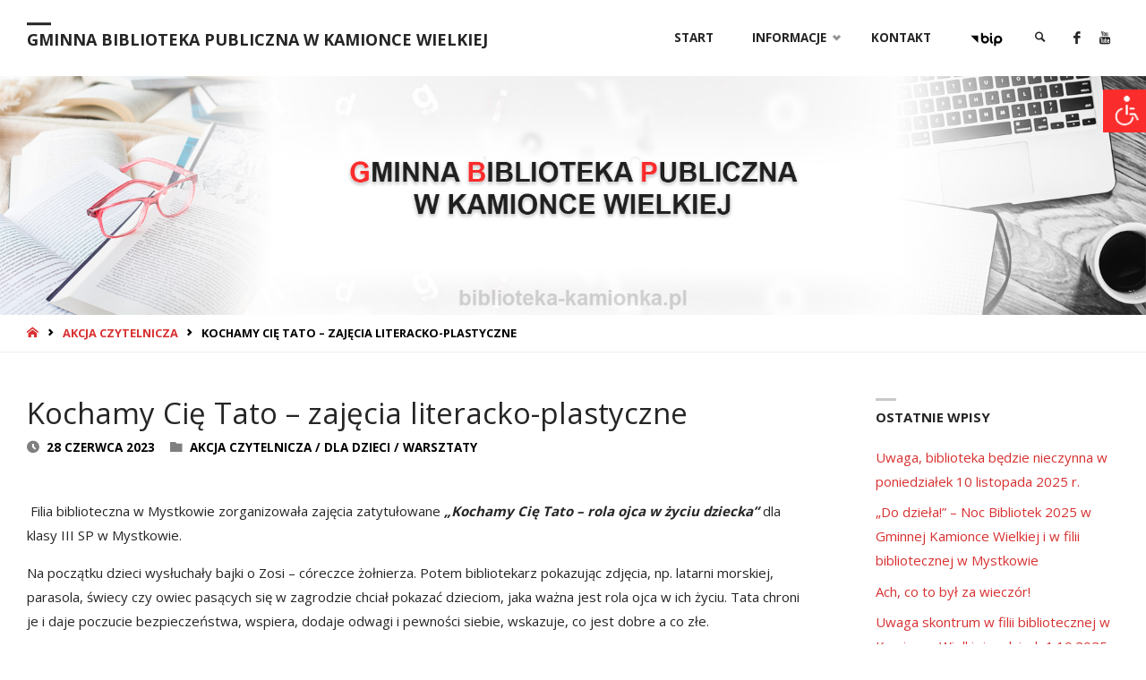

--- FILE ---
content_type: text/html; charset=UTF-8
request_url: https://biblioteka-kamionka.pl/kochamy-cie-tato-zajecia-literacko-plastyczne/
body_size: 17516
content:
<!DOCTYPE html>
<html lang="pl-PL">
<head>
<meta name="viewport" content="width=device-width, user-scalable=yes, initial-scale=1.0">
<meta http-equiv="X-UA-Compatible" content="IE=edge" /><meta charset="UTF-8">
<link rel="profile" href="https://gmpg.org/xfn/11">
<meta name='robots' content='index, follow, max-image-preview:large, max-snippet:-1, max-video-preview:-1' />
	<style>img:is([sizes="auto" i], [sizes^="auto," i]) { contain-intrinsic-size: 3000px 1500px }</style>
	
	<!-- This site is optimized with the Yoast SEO plugin v26.1.1 - https://yoast.com/wordpress/plugins/seo/ -->
	<title>Kochamy Cię Tato – zajęcia literacko-plastyczne - Gminna Biblioteka Publiczna w Kamionce Wielkiej</title>
	<link rel="canonical" href="https://biblioteka-kamionka.pl/kochamy-cie-tato-zajecia-literacko-plastyczne/" />
	<meta property="og:locale" content="pl_PL" />
	<meta property="og:type" content="article" />
	<meta property="og:title" content="Kochamy Cię Tato – zajęcia literacko-plastyczne - Gminna Biblioteka Publiczna w Kamionce Wielkiej" />
	<meta property="og:description" content=" Filia biblioteczna w Mystkowie zorganizowała zajęcia zatytułowane „Kochamy Cię Tato – rola ojca w życiu dziecka” dla klasy III SP w Mystkowie.  Na początku &hellip;" />
	<meta property="og:url" content="https://biblioteka-kamionka.pl/kochamy-cie-tato-zajecia-literacko-plastyczne/" />
	<meta property="og:site_name" content="Gminna Biblioteka Publiczna w Kamionce Wielkiej" />
	<meta property="article:published_time" content="2023-06-28T09:52:54+00:00" />
	<meta property="article:modified_time" content="2023-06-28T09:55:58+00:00" />
	<meta property="og:image" content="https://biblioteka-kamionka.pl/wp-content/uploads/2023/06/IMG_4052.jpg" />
	<meta property="og:image:width" content="800" />
	<meta property="og:image:height" content="597" />
	<meta property="og:image:type" content="image/jpeg" />
	<meta name="author" content="wolumin13" />
	<meta name="twitter:card" content="summary_large_image" />
	<meta name="twitter:label1" content="Napisane przez" />
	<meta name="twitter:data1" content="wolumin13" />
	<meta name="twitter:label2" content="Szacowany czas czytania" />
	<meta name="twitter:data2" content="2 minuty" />
	<script type="application/ld+json" class="yoast-schema-graph">{"@context":"https://schema.org","@graph":[{"@type":"WebPage","@id":"https://biblioteka-kamionka.pl/kochamy-cie-tato-zajecia-literacko-plastyczne/","url":"https://biblioteka-kamionka.pl/kochamy-cie-tato-zajecia-literacko-plastyczne/","name":"Kochamy Cię Tato – zajęcia literacko-plastyczne - Gminna Biblioteka Publiczna w Kamionce Wielkiej","isPartOf":{"@id":"https://biblioteka-kamionka.pl/#website"},"primaryImageOfPage":{"@id":"https://biblioteka-kamionka.pl/kochamy-cie-tato-zajecia-literacko-plastyczne/#primaryimage"},"image":{"@id":"https://biblioteka-kamionka.pl/kochamy-cie-tato-zajecia-literacko-plastyczne/#primaryimage"},"thumbnailUrl":"https://biblioteka-kamionka.pl/wp-content/uploads/2023/06/IMG_4052.jpg","datePublished":"2023-06-28T09:52:54+00:00","dateModified":"2023-06-28T09:55:58+00:00","author":{"@id":"https://biblioteka-kamionka.pl/#/schema/person/ff68ee2a332a982749c0d7b87b7b47cd"},"breadcrumb":{"@id":"https://biblioteka-kamionka.pl/kochamy-cie-tato-zajecia-literacko-plastyczne/#breadcrumb"},"inLanguage":"pl-PL","potentialAction":[{"@type":"ReadAction","target":["https://biblioteka-kamionka.pl/kochamy-cie-tato-zajecia-literacko-plastyczne/"]}]},{"@type":"ImageObject","inLanguage":"pl-PL","@id":"https://biblioteka-kamionka.pl/kochamy-cie-tato-zajecia-literacko-plastyczne/#primaryimage","url":"https://biblioteka-kamionka.pl/wp-content/uploads/2023/06/IMG_4052.jpg","contentUrl":"https://biblioteka-kamionka.pl/wp-content/uploads/2023/06/IMG_4052.jpg","width":800,"height":597},{"@type":"BreadcrumbList","@id":"https://biblioteka-kamionka.pl/kochamy-cie-tato-zajecia-literacko-plastyczne/#breadcrumb","itemListElement":[{"@type":"ListItem","position":1,"name":"Strona główna","item":"https://biblioteka-kamionka.pl/"},{"@type":"ListItem","position":2,"name":"Kochamy Cię Tato – zajęcia literacko-plastyczne"}]},{"@type":"WebSite","@id":"https://biblioteka-kamionka.pl/#website","url":"https://biblioteka-kamionka.pl/","name":"Gminna Biblioteka Publiczna w Kamionce Wielkiej","description":"Książki, spotkania autorskie, lekcje biblioteczne, warsztaty dla dzieci i młodzieży - to wszystko i jeszcze więcej znajdziesz w Bibliotece..","potentialAction":[{"@type":"SearchAction","target":{"@type":"EntryPoint","urlTemplate":"https://biblioteka-kamionka.pl/?s={search_term_string}"},"query-input":{"@type":"PropertyValueSpecification","valueRequired":true,"valueName":"search_term_string"}}],"inLanguage":"pl-PL"},{"@type":"Person","@id":"https://biblioteka-kamionka.pl/#/schema/person/ff68ee2a332a982749c0d7b87b7b47cd","name":"wolumin13","image":{"@type":"ImageObject","inLanguage":"pl-PL","@id":"https://biblioteka-kamionka.pl/#/schema/person/image/","url":"https://secure.gravatar.com/avatar/ab59b4a19490a0916d75f7208c24eaed5b4f50d0dd567e7204d433f96defa972?s=96&d=mm&r=g","contentUrl":"https://secure.gravatar.com/avatar/ab59b4a19490a0916d75f7208c24eaed5b4f50d0dd567e7204d433f96defa972?s=96&d=mm&r=g","caption":"wolumin13"}}]}</script>
	<!-- / Yoast SEO plugin. -->


<link rel='dns-prefetch' href='//fonts.googleapis.com' />
<link rel="alternate" type="application/rss+xml" title="Gminna Biblioteka Publiczna w Kamionce Wielkiej &raquo; Kanał z wpisami" href="https://biblioteka-kamionka.pl/feed/" />
<script type="text/javascript">
/* <![CDATA[ */
window._wpemojiSettings = {"baseUrl":"https:\/\/s.w.org\/images\/core\/emoji\/16.0.1\/72x72\/","ext":".png","svgUrl":"https:\/\/s.w.org\/images\/core\/emoji\/16.0.1\/svg\/","svgExt":".svg","source":{"concatemoji":"https:\/\/biblioteka-kamionka.pl\/wp-includes\/js\/wp-emoji-release.min.js?ver=e457f181ae633b0bf9d67e474f239c2a"}};
/*! This file is auto-generated */
!function(s,n){var o,i,e;function c(e){try{var t={supportTests:e,timestamp:(new Date).valueOf()};sessionStorage.setItem(o,JSON.stringify(t))}catch(e){}}function p(e,t,n){e.clearRect(0,0,e.canvas.width,e.canvas.height),e.fillText(t,0,0);var t=new Uint32Array(e.getImageData(0,0,e.canvas.width,e.canvas.height).data),a=(e.clearRect(0,0,e.canvas.width,e.canvas.height),e.fillText(n,0,0),new Uint32Array(e.getImageData(0,0,e.canvas.width,e.canvas.height).data));return t.every(function(e,t){return e===a[t]})}function u(e,t){e.clearRect(0,0,e.canvas.width,e.canvas.height),e.fillText(t,0,0);for(var n=e.getImageData(16,16,1,1),a=0;a<n.data.length;a++)if(0!==n.data[a])return!1;return!0}function f(e,t,n,a){switch(t){case"flag":return n(e,"\ud83c\udff3\ufe0f\u200d\u26a7\ufe0f","\ud83c\udff3\ufe0f\u200b\u26a7\ufe0f")?!1:!n(e,"\ud83c\udde8\ud83c\uddf6","\ud83c\udde8\u200b\ud83c\uddf6")&&!n(e,"\ud83c\udff4\udb40\udc67\udb40\udc62\udb40\udc65\udb40\udc6e\udb40\udc67\udb40\udc7f","\ud83c\udff4\u200b\udb40\udc67\u200b\udb40\udc62\u200b\udb40\udc65\u200b\udb40\udc6e\u200b\udb40\udc67\u200b\udb40\udc7f");case"emoji":return!a(e,"\ud83e\udedf")}return!1}function g(e,t,n,a){var r="undefined"!=typeof WorkerGlobalScope&&self instanceof WorkerGlobalScope?new OffscreenCanvas(300,150):s.createElement("canvas"),o=r.getContext("2d",{willReadFrequently:!0}),i=(o.textBaseline="top",o.font="600 32px Arial",{});return e.forEach(function(e){i[e]=t(o,e,n,a)}),i}function t(e){var t=s.createElement("script");t.src=e,t.defer=!0,s.head.appendChild(t)}"undefined"!=typeof Promise&&(o="wpEmojiSettingsSupports",i=["flag","emoji"],n.supports={everything:!0,everythingExceptFlag:!0},e=new Promise(function(e){s.addEventListener("DOMContentLoaded",e,{once:!0})}),new Promise(function(t){var n=function(){try{var e=JSON.parse(sessionStorage.getItem(o));if("object"==typeof e&&"number"==typeof e.timestamp&&(new Date).valueOf()<e.timestamp+604800&&"object"==typeof e.supportTests)return e.supportTests}catch(e){}return null}();if(!n){if("undefined"!=typeof Worker&&"undefined"!=typeof OffscreenCanvas&&"undefined"!=typeof URL&&URL.createObjectURL&&"undefined"!=typeof Blob)try{var e="postMessage("+g.toString()+"("+[JSON.stringify(i),f.toString(),p.toString(),u.toString()].join(",")+"));",a=new Blob([e],{type:"text/javascript"}),r=new Worker(URL.createObjectURL(a),{name:"wpTestEmojiSupports"});return void(r.onmessage=function(e){c(n=e.data),r.terminate(),t(n)})}catch(e){}c(n=g(i,f,p,u))}t(n)}).then(function(e){for(var t in e)n.supports[t]=e[t],n.supports.everything=n.supports.everything&&n.supports[t],"flag"!==t&&(n.supports.everythingExceptFlag=n.supports.everythingExceptFlag&&n.supports[t]);n.supports.everythingExceptFlag=n.supports.everythingExceptFlag&&!n.supports.flag,n.DOMReady=!1,n.readyCallback=function(){n.DOMReady=!0}}).then(function(){return e}).then(function(){var e;n.supports.everything||(n.readyCallback(),(e=n.source||{}).concatemoji?t(e.concatemoji):e.wpemoji&&e.twemoji&&(t(e.twemoji),t(e.wpemoji)))}))}((window,document),window._wpemojiSettings);
/* ]]> */
</script>
<link rel='stylesheet' id='menu-icons-extra-css' href='https://biblioteka-kamionka.pl/wp-content/plugins/menu-icons/css/extra.min.css?ver=0.13.19' type='text/css' media='all' />
<style id='wp-emoji-styles-inline-css' type='text/css'>

	img.wp-smiley, img.emoji {
		display: inline !important;
		border: none !important;
		box-shadow: none !important;
		height: 1em !important;
		width: 1em !important;
		margin: 0 0.07em !important;
		vertical-align: -0.1em !important;
		background: none !important;
		padding: 0 !important;
	}
</style>
<link rel='stylesheet' id='wp-block-library-css' href='https://biblioteka-kamionka.pl/wp-includes/css/dist/block-library/style.min.css?ver=e457f181ae633b0bf9d67e474f239c2a' type='text/css' media='all' />
<style id='classic-theme-styles-inline-css' type='text/css'>
/*! This file is auto-generated */
.wp-block-button__link{color:#fff;background-color:#32373c;border-radius:9999px;box-shadow:none;text-decoration:none;padding:calc(.667em + 2px) calc(1.333em + 2px);font-size:1.125em}.wp-block-file__button{background:#32373c;color:#fff;text-decoration:none}
</style>
<style id='global-styles-inline-css' type='text/css'>
:root{--wp--preset--aspect-ratio--square: 1;--wp--preset--aspect-ratio--4-3: 4/3;--wp--preset--aspect-ratio--3-4: 3/4;--wp--preset--aspect-ratio--3-2: 3/2;--wp--preset--aspect-ratio--2-3: 2/3;--wp--preset--aspect-ratio--16-9: 16/9;--wp--preset--aspect-ratio--9-16: 9/16;--wp--preset--color--black: #000000;--wp--preset--color--cyan-bluish-gray: #abb8c3;--wp--preset--color--white: #ffffff;--wp--preset--color--pale-pink: #f78da7;--wp--preset--color--vivid-red: #cf2e2e;--wp--preset--color--luminous-vivid-orange: #ff6900;--wp--preset--color--luminous-vivid-amber: #fcb900;--wp--preset--color--light-green-cyan: #7bdcb5;--wp--preset--color--vivid-green-cyan: #00d084;--wp--preset--color--pale-cyan-blue: #8ed1fc;--wp--preset--color--vivid-cyan-blue: #0693e3;--wp--preset--color--vivid-purple: #9b51e0;--wp--preset--color--accent-1: #d83030;--wp--preset--color--accent-2: #252525;--wp--preset--color--headings: #252525;--wp--preset--color--sitetext: #252525;--wp--preset--color--sitebg: #ffffff;--wp--preset--gradient--vivid-cyan-blue-to-vivid-purple: linear-gradient(135deg,rgba(6,147,227,1) 0%,rgb(155,81,224) 100%);--wp--preset--gradient--light-green-cyan-to-vivid-green-cyan: linear-gradient(135deg,rgb(122,220,180) 0%,rgb(0,208,130) 100%);--wp--preset--gradient--luminous-vivid-amber-to-luminous-vivid-orange: linear-gradient(135deg,rgba(252,185,0,1) 0%,rgba(255,105,0,1) 100%);--wp--preset--gradient--luminous-vivid-orange-to-vivid-red: linear-gradient(135deg,rgba(255,105,0,1) 0%,rgb(207,46,46) 100%);--wp--preset--gradient--very-light-gray-to-cyan-bluish-gray: linear-gradient(135deg,rgb(238,238,238) 0%,rgb(169,184,195) 100%);--wp--preset--gradient--cool-to-warm-spectrum: linear-gradient(135deg,rgb(74,234,220) 0%,rgb(151,120,209) 20%,rgb(207,42,186) 40%,rgb(238,44,130) 60%,rgb(251,105,98) 80%,rgb(254,248,76) 100%);--wp--preset--gradient--blush-light-purple: linear-gradient(135deg,rgb(255,206,236) 0%,rgb(152,150,240) 100%);--wp--preset--gradient--blush-bordeaux: linear-gradient(135deg,rgb(254,205,165) 0%,rgb(254,45,45) 50%,rgb(107,0,62) 100%);--wp--preset--gradient--luminous-dusk: linear-gradient(135deg,rgb(255,203,112) 0%,rgb(199,81,192) 50%,rgb(65,88,208) 100%);--wp--preset--gradient--pale-ocean: linear-gradient(135deg,rgb(255,245,203) 0%,rgb(182,227,212) 50%,rgb(51,167,181) 100%);--wp--preset--gradient--electric-grass: linear-gradient(135deg,rgb(202,248,128) 0%,rgb(113,206,126) 100%);--wp--preset--gradient--midnight: linear-gradient(135deg,rgb(2,3,129) 0%,rgb(40,116,252) 100%);--wp--preset--font-size--small: 9px;--wp--preset--font-size--medium: 20px;--wp--preset--font-size--large: 24px;--wp--preset--font-size--x-large: 42px;--wp--preset--font-size--normal: 15px;--wp--preset--font-size--larger: 38px;--wp--preset--spacing--20: 0.44rem;--wp--preset--spacing--30: 0.67rem;--wp--preset--spacing--40: 1rem;--wp--preset--spacing--50: 1.5rem;--wp--preset--spacing--60: 2.25rem;--wp--preset--spacing--70: 3.38rem;--wp--preset--spacing--80: 5.06rem;--wp--preset--shadow--natural: 6px 6px 9px rgba(0, 0, 0, 0.2);--wp--preset--shadow--deep: 12px 12px 50px rgba(0, 0, 0, 0.4);--wp--preset--shadow--sharp: 6px 6px 0px rgba(0, 0, 0, 0.2);--wp--preset--shadow--outlined: 6px 6px 0px -3px rgba(255, 255, 255, 1), 6px 6px rgba(0, 0, 0, 1);--wp--preset--shadow--crisp: 6px 6px 0px rgba(0, 0, 0, 1);}:where(.is-layout-flex){gap: 0.5em;}:where(.is-layout-grid){gap: 0.5em;}body .is-layout-flex{display: flex;}.is-layout-flex{flex-wrap: wrap;align-items: center;}.is-layout-flex > :is(*, div){margin: 0;}body .is-layout-grid{display: grid;}.is-layout-grid > :is(*, div){margin: 0;}:where(.wp-block-columns.is-layout-flex){gap: 2em;}:where(.wp-block-columns.is-layout-grid){gap: 2em;}:where(.wp-block-post-template.is-layout-flex){gap: 1.25em;}:where(.wp-block-post-template.is-layout-grid){gap: 1.25em;}.has-black-color{color: var(--wp--preset--color--black) !important;}.has-cyan-bluish-gray-color{color: var(--wp--preset--color--cyan-bluish-gray) !important;}.has-white-color{color: var(--wp--preset--color--white) !important;}.has-pale-pink-color{color: var(--wp--preset--color--pale-pink) !important;}.has-vivid-red-color{color: var(--wp--preset--color--vivid-red) !important;}.has-luminous-vivid-orange-color{color: var(--wp--preset--color--luminous-vivid-orange) !important;}.has-luminous-vivid-amber-color{color: var(--wp--preset--color--luminous-vivid-amber) !important;}.has-light-green-cyan-color{color: var(--wp--preset--color--light-green-cyan) !important;}.has-vivid-green-cyan-color{color: var(--wp--preset--color--vivid-green-cyan) !important;}.has-pale-cyan-blue-color{color: var(--wp--preset--color--pale-cyan-blue) !important;}.has-vivid-cyan-blue-color{color: var(--wp--preset--color--vivid-cyan-blue) !important;}.has-vivid-purple-color{color: var(--wp--preset--color--vivid-purple) !important;}.has-black-background-color{background-color: var(--wp--preset--color--black) !important;}.has-cyan-bluish-gray-background-color{background-color: var(--wp--preset--color--cyan-bluish-gray) !important;}.has-white-background-color{background-color: var(--wp--preset--color--white) !important;}.has-pale-pink-background-color{background-color: var(--wp--preset--color--pale-pink) !important;}.has-vivid-red-background-color{background-color: var(--wp--preset--color--vivid-red) !important;}.has-luminous-vivid-orange-background-color{background-color: var(--wp--preset--color--luminous-vivid-orange) !important;}.has-luminous-vivid-amber-background-color{background-color: var(--wp--preset--color--luminous-vivid-amber) !important;}.has-light-green-cyan-background-color{background-color: var(--wp--preset--color--light-green-cyan) !important;}.has-vivid-green-cyan-background-color{background-color: var(--wp--preset--color--vivid-green-cyan) !important;}.has-pale-cyan-blue-background-color{background-color: var(--wp--preset--color--pale-cyan-blue) !important;}.has-vivid-cyan-blue-background-color{background-color: var(--wp--preset--color--vivid-cyan-blue) !important;}.has-vivid-purple-background-color{background-color: var(--wp--preset--color--vivid-purple) !important;}.has-black-border-color{border-color: var(--wp--preset--color--black) !important;}.has-cyan-bluish-gray-border-color{border-color: var(--wp--preset--color--cyan-bluish-gray) !important;}.has-white-border-color{border-color: var(--wp--preset--color--white) !important;}.has-pale-pink-border-color{border-color: var(--wp--preset--color--pale-pink) !important;}.has-vivid-red-border-color{border-color: var(--wp--preset--color--vivid-red) !important;}.has-luminous-vivid-orange-border-color{border-color: var(--wp--preset--color--luminous-vivid-orange) !important;}.has-luminous-vivid-amber-border-color{border-color: var(--wp--preset--color--luminous-vivid-amber) !important;}.has-light-green-cyan-border-color{border-color: var(--wp--preset--color--light-green-cyan) !important;}.has-vivid-green-cyan-border-color{border-color: var(--wp--preset--color--vivid-green-cyan) !important;}.has-pale-cyan-blue-border-color{border-color: var(--wp--preset--color--pale-cyan-blue) !important;}.has-vivid-cyan-blue-border-color{border-color: var(--wp--preset--color--vivid-cyan-blue) !important;}.has-vivid-purple-border-color{border-color: var(--wp--preset--color--vivid-purple) !important;}.has-vivid-cyan-blue-to-vivid-purple-gradient-background{background: var(--wp--preset--gradient--vivid-cyan-blue-to-vivid-purple) !important;}.has-light-green-cyan-to-vivid-green-cyan-gradient-background{background: var(--wp--preset--gradient--light-green-cyan-to-vivid-green-cyan) !important;}.has-luminous-vivid-amber-to-luminous-vivid-orange-gradient-background{background: var(--wp--preset--gradient--luminous-vivid-amber-to-luminous-vivid-orange) !important;}.has-luminous-vivid-orange-to-vivid-red-gradient-background{background: var(--wp--preset--gradient--luminous-vivid-orange-to-vivid-red) !important;}.has-very-light-gray-to-cyan-bluish-gray-gradient-background{background: var(--wp--preset--gradient--very-light-gray-to-cyan-bluish-gray) !important;}.has-cool-to-warm-spectrum-gradient-background{background: var(--wp--preset--gradient--cool-to-warm-spectrum) !important;}.has-blush-light-purple-gradient-background{background: var(--wp--preset--gradient--blush-light-purple) !important;}.has-blush-bordeaux-gradient-background{background: var(--wp--preset--gradient--blush-bordeaux) !important;}.has-luminous-dusk-gradient-background{background: var(--wp--preset--gradient--luminous-dusk) !important;}.has-pale-ocean-gradient-background{background: var(--wp--preset--gradient--pale-ocean) !important;}.has-electric-grass-gradient-background{background: var(--wp--preset--gradient--electric-grass) !important;}.has-midnight-gradient-background{background: var(--wp--preset--gradient--midnight) !important;}.has-small-font-size{font-size: var(--wp--preset--font-size--small) !important;}.has-medium-font-size{font-size: var(--wp--preset--font-size--medium) !important;}.has-large-font-size{font-size: var(--wp--preset--font-size--large) !important;}.has-x-large-font-size{font-size: var(--wp--preset--font-size--x-large) !important;}
:where(.wp-block-post-template.is-layout-flex){gap: 1.25em;}:where(.wp-block-post-template.is-layout-grid){gap: 1.25em;}
:where(.wp-block-columns.is-layout-flex){gap: 2em;}:where(.wp-block-columns.is-layout-grid){gap: 2em;}
:root :where(.wp-block-pullquote){font-size: 1.5em;line-height: 1.6;}
</style>
<link rel='stylesheet' id='fancybox-for-wp-css' href='https://biblioteka-kamionka.pl/wp-content/plugins/fancybox-for-wordpress/assets/css/fancybox.css?ver=1.3.4' type='text/css' media='all' />
<link rel='stylesheet' id='wpah-front-styles-css' href='https://biblioteka-kamionka.pl/wp-content/plugins/wp-accessibility-helper/assets/css/wp-accessibility-helper.min.css?ver=0.5.9.4' type='text/css' media='all' />
<link rel='stylesheet' id='septera-themefonts-css' href='https://biblioteka-kamionka.pl/wp-content/themes/septera/resources/fonts/fontfaces.css?ver=1.5.1.1' type='text/css' media='all' />
<link rel='stylesheet' id='septera-googlefonts-css' href='//fonts.googleapis.com/css?family=Open+Sans%3A%7COpen+Sans%3A100%2C200%2C300%2C400%2C500%2C600%2C700%2C800%2C900%7COpen+Sans%3A700%7COpen+Sans%3A400&#038;ver=1.5.1.1' type='text/css' media='all' />
<link rel='stylesheet' id='septera-main-css' href='https://biblioteka-kamionka.pl/wp-content/themes/septera/style.css?ver=1.5.1.1' type='text/css' media='all' />
<style id='septera-main-inline-css' type='text/css'>
 body:not(.septera-landing-page) #container, #site-header-main-inside, #colophon-inside, #footer-inside, #breadcrumbs-container-inside { margin: 0 auto; max-width: 1320px; } #site-header-main { left: 0; right: 0; } #primary { width: 300px; } #secondary { width: 340px; } #container.one-column .main { width: 100%; } #container.two-columns-right #secondary { float: right; } #container.two-columns-right .main, .two-columns-right #breadcrumbs { width: calc( 100% - 340px ); float: left; } #container.two-columns-left #primary { float: left; } #container.two-columns-left .main, .two-columns-left #breadcrumbs { width: calc( 100% - 300px ); float: right; } #container.three-columns-right #primary, #container.three-columns-left #primary, #container.three-columns-sided #primary { float: left; } #container.three-columns-right #secondary, #container.three-columns-left #secondary, #container.three-columns-sided #secondary { float: left; } #container.three-columns-right #primary, #container.three-columns-left #secondary { margin-left: 0%; margin-right: 0%; } #container.three-columns-right .main, .three-columns-right #breadcrumbs { width: calc( 100% - 640px ); float: left; } #container.three-columns-left .main, .three-columns-left #breadcrumbs { width: calc( 100% - 640px ); float: right; } #container.three-columns-sided #secondary { float: right; } #container.three-columns-sided .main, .three-columns-sided #breadcrumbs { width: calc( 100% - 640px ); float: right; } .three-columns-sided #breadcrumbs { margin: 0 calc( 0% + 340px ) 0 -1920px; } html { font-family: Open Sans; font-size: 15px; font-weight: 400; line-height: 1.8; } #site-title { font-family: Open Sans; font-size: 120%; font-weight: 700; } #access ul li a { font-family: Open Sans; font-size: 90%; font-weight: 700; } .widget-title { font-family: Open Sans; font-size: 100%; font-weight: 700; } .widget-container { font-family: Open Sans; font-size: 100%; font-weight: 400; } .entry-title, #reply-title { font-family: Open Sans; font-size: 220%; font-weight: 400; } .entry-title.singular-title { font-size: 220%; } .content-masonry .entry-title { font-size: 136.4%; } h1 { font-size: 2.3em; } h2 { font-size: 2em; } h3 { font-size: 1.7em; } h4 { font-size: 1.4em; } h5 { font-size: 1.1em; } h6 { font-size: 0.8em; } h1, h2, h3, h4, h5, h6 { font-family: Open Sans; font-weight: 700; } body { color: #252525; background-color: #ffffff; } @media (min-width: 1152px) { .septera-over-menu #site-title a, .septera-over-menu #access > div > ul > li, .septera-over-menu #access > div > ul > li > a, .septera-over-menu #sheader.socials a::before { color: #ffffff; } .septera-landing-page.septera-over-menu #site-title a, .septera-landing-page.septera-over-menu #access > div > ul > li, .septera-landing-page.septera-over-menu #access > div > ul > li > a, .septera-landing-page.septera-over-menu #sheader.socials a::before { color: #ffffff; } } .lp-staticslider .staticslider-caption-title, .seriousslider.seriousslider-theme .seriousslider-caption-title, .lp-staticslider .staticslider-caption-text, .seriousslider.seriousslider-theme .seriousslider-caption-text, .lp-staticslider .staticslider-caption-text a { color: #ffffff; } #site-header-main, #access ul ul, .menu-search-animated .searchform input[type="search"], #access::after, .septera-over-menu .header-fixed#site-header-main, .septera-over-menu .header-fixed#site-header-main #access:after { background-color: #ffffff; } .septera-over-menu .header-fixed#site-header-main #site-title a { color: #d83030; } #access > div > ul > li, #access > div > ul > li > a, .septera-over-menu .header-fixed#site-header-main #access > div > ul > li:not([class*='current']), .septera-over-menu .header-fixed#site-header-main #access > div > ul > li:not([class*='current']) > a, .septera-over-menu .header-fixed#site-header-main #sheader.socials a::before, #sheader.socials a::before, #mobile-menu { color: #252525; } #access ul.sub-menu li a, #access ul.children li a { color: #252525; } #access ul.sub-menu li a, #access ul.children li a { background-color: #ffffff; } #access > div > ul > li a:hover, #access > div > ul > li:hover, .septera-over-menu .header-fixed#site-header-main #access > div > ul > li > a:hover, .septera-over-menu .header-fixed#site-header-main #access > div > ul > li:hover, .septera-over-menu .header-fixed#site-header-main #sheader.socials a:hover::before, #sheader.socials a:hover::before { color: #d83030; } #access > div > ul > li.current_page_item > a, #access > div > ul > li.current-menu-item > a, #access > div > ul > li.current_page_ancestor > a, #access > div > ul > li.current-menu-ancestor > a, #access .sub-menu, #access .children, .septera-over-menu .header-fixed#site-header-main #access > div > ul > li > a { color: #252525; } #access ul.children > li.current_page_item > a, #access ul.sub-menu > li.current-menu-item > a, #access ul.children > li.current_page_ancestor > a, #access ul.sub-menu > li.current-menu-ancestor > a { color: #252525; } .searchform .searchsubmit { color: #252525; } .searchform:hover input[type="search"], .searchform input[type="search"]:focus { border-color: #d83030; } body:not(.septera-landing-page) .main, #lp-posts, #lp-page, .searchform { background-color: #ffffff; } .pagination span, .pagination a { background-color: #f3f3f3; } #breadcrumbs-container { border-bottom-color: #eeeeee; background-color: #ffffff; } #primary { background-color: #ffffff; } #secondary { background-color: #ffffff; } #colophon, #footer { background-color: #252525; color: #ffffff; } .entry-title a:active, .entry-title a:hover { color: #d83030; } span.entry-format { color: #d83030; } .format-aside { border-top-color: #ffffff; } article.hentry .post-thumbnail-container { background-color: rgba(37,37,37,0.15); } article.hentry .post-thumbnail-container a::after { background-color: #d83030; } .entry-content blockquote::before, .entry-content blockquote::after { color: rgba(37,37,37,0.2); } .entry-content h1, .entry-content h2, .entry-content h3, .entry-content h4, .lp-text-content h1, .lp-text-content h2, .lp-text-content h3, .lp-text-content h4, .entry-title { color: #252525; } a { color: #d83030; } a:hover, .entry-meta span a:hover, .comments-link a:hover { color: #252525; } .entry-meta span.comments-link { top: 0.68em;} .continue-reading-link { color: #d83030; background-color: #f5f5f5} .continue-reading-link:hover { color: #252525; } .socials a:before { color: #d83030; } .socials a:hover:before { color: #252525; } .septera-normalizedtags #content .tagcloud a { color: #ffffff; background-color: #d83030; } .septera-normalizedtags #content .tagcloud a:hover { background-color: #252525; } #toTop { background-color: rgba(230,230,230,0.8); color: #d83030; } #toTop:hover { background-color: #d83030; color: #ffffff; } .entry-meta .icon-metas:before { color: #000000; } .septera-caption-one .main .wp-caption .wp-caption-text { border-bottom-color: #eeeeee; } .septera-caption-two .main .wp-caption .wp-caption-text { background-color: #f5f5f5; } .septera-image-one .entry-content img[class*="align"], .septera-image-one .entry-summary img[class*="align"], .septera-image-two .entry-content img[class*='align'], .septera-image-two .entry-summary img[class*='align'] { border-color: #eeeeee; } .septera-image-five .entry-content img[class*='align'], .septera-image-five .entry-summary img[class*='align'] { border-color: #d83030; } /* diffs */ span.edit-link a.post-edit-link, span.edit-link a.post-edit-link:hover, span.edit-link .icon-edit:before { color: #6a6a6a; } .searchform { border-color: #ebebeb; } .entry-meta span, .entry-meta a, .entry-utility span, .entry-utility a, .entry-meta time, #breadcrumbs-nav, .footermenu ul li span.sep { color: #000000; } .entry-meta span.entry-sticky { background-color: #000000; color: #ffffff; } #footer-separator { background: #343434; } #commentform { max-width:650px;} code, #nav-below .nav-previous a:before, #nav-below .nav-next a:before { background-color: #eeeeee; } pre, .page-link > span, .comment-author, .commentlist .comment-body, .commentlist .pingback { border-color: #eeeeee; } .page-header.pad-container, #author-info { background-color: #f5f5f5; } .comment-meta a { color: #000000; } .commentlist .reply a { color: #000000; } select, input[type], textarea { color: #252525; border-color: #f0f0f0; } input[type]:hover, textarea:hover, select:hover, input[type]:focus, textarea:focus, select:focus { background: #f0f0f0; } button, input[type="button"], input[type="submit"], input[type="reset"] { background-color: #d83030; color: #ffffff; } button:hover, input[type="button"]:hover, input[type="submit"]:hover, input[type="reset"]:hover { background-color: #252525; } hr { background-color: #f0f0f0; } /* gutenberg */ .wp-block-image.alignwide { margin-left: calc( ( 0% + 2.5em ) * -1 ); margin-right: calc( ( 0% + 2.5em ) * -1 ); } .wp-block-image.alignwide img { width: calc( 100% + 5em ); max-width: calc( 100% + 5em ); } .has-accent-1-color, .has-accent-1-color:hover { color: #d83030; } .has-accent-2-color, .has-accent-2-color:hover { color: #252525; } .has-headings-color, .has-headings-color:hover { color: #252525; } .has-sitetext-color, .has-sitetext-color:hover { color: #252525; } .has-sitebg-color, .has-sitebg-color:hover { color: #ffffff; } .has-accent-1-background-color { background-color: #d83030; } .has-accent-2-background-color { background-color: #252525; } .has-headings-background-color { background-color: #252525; } .has-sitetext-background-color { background-color: #252525; } .has-sitebg-background-color { background-color: #ffffff; } .has-small-font-size { font-size: 9px; } .has-regular-font-size { font-size: 15px; } .has-large-font-size { font-size: 24px; } .has-larger-font-size { font-size: 38px; } .has-huge-font-size { font-size: 38px; } /* woocommerce */ .woocommerce-page #respond input#submit.alt, .woocommerce a.button.alt, .woocommerce-page button.button.alt, .woocommerce input.button.alt, .woocommerce #respond input#submit, .woocommerce a.button, .woocommerce button.button, .woocommerce input.button { background-color: #d83030; color: #ffffff; line-height: 1.8; } .woocommerce #respond input#submit:hover, .woocommerce a.button:hover, .woocommerce button.button:hover, .woocommerce input.button:hover { background-color: #fa5252; color: #ffffff;} .woocommerce-page #respond input#submit.alt, .woocommerce a.button.alt, .woocommerce-page button.button.alt, .woocommerce input.button.alt { background-color: #252525; color: #ffffff; line-height: 1.8; } .woocommerce-page #respond input#submit.alt:hover, .woocommerce a.button.alt:hover, .woocommerce-page button.button.alt:hover, .woocommerce input.button.alt:hover { background-color: #030303; color: #ffffff;} .woocommerce div.product .woocommerce-tabs ul.tabs li.active { border-bottom-color: #ffffff; } .woocommerce #respond input#submit.alt.disabled, .woocommerce #respond input#submit.alt.disabled:hover, .woocommerce #respond input#submit.alt:disabled, .woocommerce #respond input#submit.alt:disabled:hover, .woocommerce #respond input#submit.alt[disabled]:disabled, .woocommerce #respond input#submit.alt[disabled]:disabled:hover, .woocommerce a.button.alt.disabled, .woocommerce a.button.alt.disabled:hover, .woocommerce a.button.alt:disabled, .woocommerce a.button.alt:disabled:hover, .woocommerce a.button.alt[disabled]:disabled, .woocommerce a.button.alt[disabled]:disabled:hover, .woocommerce button.button.alt.disabled, .woocommerce button.button.alt.disabled:hover, .woocommerce button.button.alt:disabled, .woocommerce button.button.alt:disabled:hover, .woocommerce button.button.alt[disabled]:disabled, .woocommerce button.button.alt[disabled]:disabled:hover, .woocommerce input.button.alt.disabled, .woocommerce input.button.alt.disabled:hover, .woocommerce input.button.alt:disabled, .woocommerce input.button.alt:disabled:hover, .woocommerce input.button.alt[disabled]:disabled, .woocommerce input.button.alt[disabled]:disabled:hover { background-color: #252525; } .woocommerce ul.products li.product .price, .woocommerce div.product p.price, .woocommerce div.product span.price { color: #000000 } #add_payment_method #payment, .woocommerce-cart #payment, .woocommerce-checkout #payment { background: #f5f5f5; } .woocommerce .main .page-title { /*font-size: -0.274em;*/ } /* mobile menu */ nav#mobile-menu { background-color: #ffffff; } #mobile-menu .mobile-arrow { color: #252525; } .main .entry-content, .main .entry-summary { text-align: inherit; } .main p, .main ul, .main ol, .main dd, .main pre, .main hr { margin-bottom: 1em; } .main p { text-indent: 0em; } .main a.post-featured-image { background-position: center center; } #header-widget-area { width: 33%; right: 10px; } .septera-stripped-table .main thead th, .septera-bordered-table .main thead th, .septera-stripped-table .main td, .septera-stripped-table .main th, .septera-bordered-table .main th, .septera-bordered-table .main td { border-color: #e9e9e9; } .septera-clean-table .main th, .septera-stripped-table .main tr:nth-child(even) td, .septera-stripped-table .main tr:nth-child(even) th { background-color: #f6f6f6; } .septera-cropped-featured .main .post-thumbnail-container { height: 300px; } .septera-responsive-featured .main .post-thumbnail-container { max-height: 300px; height: auto; } article.hentry .article-inner, #content-masonry article.hentry .article-inner { padding: 0%; } #site-header-main { height:85px; } #access .menu-search-animated .searchform { top: 87px; } .menu-search-animated, #sheader, .identity, #nav-toggle { height:85px; line-height:85px; } #access div > ul > li > a { line-height:85px; } #branding { height:85px; } #header-widget-area { top:95px; } .septera-responsive-headerimage #masthead #header-image-main-inside { max-height: 400px; } .septera-cropped-headerimage #masthead div.header-image { height: 400px; } #masthead #site-header-main { position: fixed; } .septera-fixed-menu #header-image-main { margin-top: 85px; } .lp-staticslider .staticslider-caption-text a { border-color: #ffffff; } .lp-staticslider .staticslider-caption, .seriousslider.seriousslider-theme .seriousslider-caption, .septera-landing-page .lp-blocks-inside, .septera-landing-page .lp-boxes-inside, .septera-landing-page .lp-text-inside, .septera-landing-page .lp-posts-inside, .septera-landing-page .lp-page-inside, .septera-landing-page .lp-section-header, .septera-landing-page .content-widget { max-width: 1320px; } .septera-landing-page .content-widget { margin: 0 auto; } .seriousslider-theme .seriousslider-caption-buttons a:nth-child(2n+1), a.staticslider-button:nth-child(2n+1) { color: #252525; border-color: #ffffff; background-color: #ffffff; } .seriousslider-theme .seriousslider-caption-buttons a:nth-child(2n+1):hover, a.staticslider-button:nth-child(2n+1):hover { color: #ffffff; } .seriousslider-theme .seriousslider-caption-buttons a:nth-child(2n), a.staticslider-button:nth-child(2n) { border-color: #ffffff; color: #ffffff; } .seriousslider-theme .seriousslider-caption-buttons a:nth-child(2n):hover, .staticslider-button:nth-child(2n):hover { color: #252525; background-color: #ffffff; } .lp-staticslider::before, .lp-dynamic-slider .item > a::before, #header-image-main::before { background-color: #d83030; } @-webkit-keyframes animation-slider-overlay { to { opacity: 0; } } @keyframes animation-slider-overlay { to { opacity: 0; } } .lp-dynamic-slider .item > a::before { opacity: 0; } @-webkit-keyframes animation-slider-image { to { filter: grayscale(0); } } @keyframes animation-slider-image { to { filter: grayscale(0); } } .lp-blocks { background-color: #FFFFFF; } .lp-boxes { background-color: #FFFFFF; } .lp-text { background-color: #ffffff; } .staticslider-caption-container, .lp-dynamic-slider { background-color: #FFFFFF; } .lp-block > i::before { color: #d83030; } .lp-block:hover i::before { color: #252525; } .lp-block i::after { background-color: #d83030; } .lp-blocks .lp-block:hover .lp-block-title { color: #d83030; } .lp-blocks .lp-block:hover i::after { background-color: #252525; } .lp-block-text, .lp-boxes-static .lp-box-text, .lp-section-desc { color: #000000; } .lp-boxes .lp-box .lp-box-image { height: 300px; } .lp-boxes.lp-boxes-animated .lp-box:hover .lp-box-text { max-height: 200px; } .lp-boxes .lp-box .lp-box-image { height: 400px; } .lp-boxes.lp-boxes-animated .lp-box:hover .lp-box-text { max-height: 300px; } .lp-boxes-animated .lp-box-readmore:hover { color: #d83030; opacity: .7; } .lp-boxes-static .lp-box-overlay { background-color: rgba(216,48,48, 0.9); } #cryout_ajax_more_trigger { background-color: #d83030; color: #ffffff;} .lpbox-rnd1 { background-color: #c8c8c8; } .lpbox-rnd2 { background-color: #c3c3c3; } .lpbox-rnd3 { background-color: #bebebe; } .lpbox-rnd4 { background-color: #b9b9b9; } .lpbox-rnd5 { background-color: #b4b4b4; } .lpbox-rnd6 { background-color: #afafaf; } .lpbox-rnd7 { background-color: #aaaaaa; } .lpbox-rnd8 { background-color: #a5a5a5; } 
</style>
<script type="text/javascript" src="https://biblioteka-kamionka.pl/wp-includes/js/jquery/jquery.min.js?ver=3.7.1" id="jquery-core-js"></script>
<script type="text/javascript" src="https://biblioteka-kamionka.pl/wp-includes/js/jquery/jquery-migrate.min.js?ver=3.4.1" id="jquery-migrate-js"></script>
<script type="text/javascript" src="https://biblioteka-kamionka.pl/wp-content/plugins/fancybox-for-wordpress/assets/js/purify.min.js?ver=1.3.4" id="purify-js"></script>
<script type="text/javascript" src="https://biblioteka-kamionka.pl/wp-content/plugins/fancybox-for-wordpress/assets/js/jquery.fancybox.js?ver=1.3.4" id="fancybox-for-wp-js"></script>
<!--[if lt IE 9]>
<script type="text/javascript" src="https://biblioteka-kamionka.pl/wp-content/themes/septera/resources/js/html5shiv.min.js?ver=1.5.1.1" id="septera-html5shiv-js"></script>
<![endif]-->
<link rel="https://api.w.org/" href="https://biblioteka-kamionka.pl/wp-json/" /><link rel="alternate" title="JSON" type="application/json" href="https://biblioteka-kamionka.pl/wp-json/wp/v2/posts/3516" /><link rel="EditURI" type="application/rsd+xml" title="RSD" href="https://biblioteka-kamionka.pl/xmlrpc.php?rsd" />
<link rel="alternate" title="oEmbed (JSON)" type="application/json+oembed" href="https://biblioteka-kamionka.pl/wp-json/oembed/1.0/embed?url=https%3A%2F%2Fbiblioteka-kamionka.pl%2Fkochamy-cie-tato-zajecia-literacko-plastyczne%2F" />
<link rel="alternate" title="oEmbed (XML)" type="text/xml+oembed" href="https://biblioteka-kamionka.pl/wp-json/oembed/1.0/embed?url=https%3A%2F%2Fbiblioteka-kamionka.pl%2Fkochamy-cie-tato-zajecia-literacko-plastyczne%2F&#038;format=xml" />

<!-- Fancybox for WordPress v3.3.7 -->
<style type="text/css">
	.fancybox-slide--image .fancybox-content{background-color: #FFFFFF}div.fancybox-caption{display:none !important;}
	
	img.fancybox-image{border-width:10px;border-color:#FFFFFF;border-style:solid;}
	div.fancybox-bg{background-color:rgba(102,102,102,0.8);opacity:1 !important;}div.fancybox-content{border-color:#FFFFFF}
	div#fancybox-title{background-color:#FFFFFF}
	div.fancybox-content{background-color:#FFFFFF}
	div#fancybox-title-inside{color:#333333}
	
	
	
	div.fancybox-caption p.caption-title{display:inline-block}
	div.fancybox-caption p.caption-title{font-size:14px}
	div.fancybox-caption p.caption-title{color:#333333}
	div.fancybox-caption {color:#333333}div.fancybox-caption p.caption-title {background:#fff; width:auto;padding:10px 30px;}div.fancybox-content p.caption-title{color:#333333;margin: 0;padding: 5px 0;}body.fancybox-active .fancybox-container .fancybox-stage .fancybox-content .fancybox-close-small{display:block;}
</style><script type="text/javascript">
	jQuery(function () {

		var mobileOnly = false;
		
		if (mobileOnly) {
			return;
		}

		jQuery.fn.getTitle = function () { // Copy the title of every IMG tag and add it to its parent A so that fancybox can show titles
			var arr = jQuery("a[data-fancybox]");jQuery.each(arr, function() {var title = jQuery(this).children("img").attr("title");if(title){jQuery(this).attr("title",title)}});		}

		// Supported file extensions

				var thumbnails = jQuery("a:has(img)").not(".nolightbox").not('.envira-gallery-link').not('.ngg-simplelightbox').filter(function () {
			return /\.(jpe?g|png|gif|mp4|webp|bmp|pdf)(\?[^/]*)*$/i.test(jQuery(this).attr('href'))
		});
		

		// Add data-type iframe for links that are not images or videos.
		var iframeLinks = jQuery('.fancyboxforwp').filter(function () {
			return !/\.(jpe?g|png|gif|mp4|webp|bmp|pdf)(\?[^/]*)*$/i.test(jQuery(this).attr('href'))
		}).filter(function () {
			return !/vimeo|youtube/i.test(jQuery(this).attr('href'))
		});
		iframeLinks.attr({"data-type": "iframe"}).getTitle();

				// Gallery All
		thumbnails.addClass("fancyboxforwp").attr("data-fancybox", "gallery").getTitle();
		iframeLinks.attr({"data-fancybox": "gallery"}).getTitle();

		// Gallery type NONE
		
		// Call fancybox and apply it on any link with a rel atribute that starts with "fancybox", with the options set on the admin panel
		jQuery("a.fancyboxforwp").fancyboxforwp({
			loop: true,
			smallBtn: true,
			zoomOpacity: "auto",
			animationEffect: "fade",
			animationDuration: 500,
			transitionEffect: "fade",
			transitionDuration: "300",
			overlayShow: true,
			overlayOpacity: "0.8",
			titleShow: true,
			titlePosition: "inside",
			keyboard: true,
			showCloseButton: true,
			arrows: true,
			clickContent:false,
			clickSlide: "close",
			mobile: {
				clickContent: function (current, event) {
					return current.type === "image" ? "toggleControls" : false;
				},
				clickSlide: function (current, event) {
					return current.type === "image" ? "close" : "close";
				},
			},
			wheel: true,
			toolbar: true,
			preventCaptionOverlap: true,
			onInit: function() { },			onDeactivate
	: function() { },		beforeClose: function() { },			afterShow: function(instance) { jQuery( ".fancybox-image" ).on("click", function( ){ ( instance.isScaledDown() ) ? instance.scaleToActual() : instance.scaleToFit() }) },				afterClose: function() { },					caption : function( instance, item ) {var title = "";if("undefined" != typeof jQuery(this).context ){var title = jQuery(this).context.title;} else { var title = ("undefined" != typeof jQuery(this).attr("title")) ? jQuery(this).attr("title") : false;}var caption = jQuery(this).data('caption') || '';if ( item.type === 'image' && title.length ) {caption = (caption.length ? caption + '<br />' : '') + '<p class="caption-title">'+jQuery("<div>").text(title).html()+'</p>' ;}if (typeof DOMPurify === "function" && caption.length) { return DOMPurify.sanitize(caption, {USE_PROFILES: {html: true}}); } else { return jQuery("<div>").text(caption).html(); }},
		afterLoad : function( instance, current ) {var captionContent = current.opts.caption || '';var sanitizedCaptionString = '';if (typeof DOMPurify === 'function' && captionContent.length) {sanitizedCaptionString = DOMPurify.sanitize(captionContent, {USE_PROFILES: {html: true}});} else if (captionContent.length) { sanitizedCaptionString = jQuery("<div>").text(captionContent).html();}if (sanitizedCaptionString.length) { current.$content.append(jQuery('<div class=\"fancybox-custom-caption inside-caption\" style=\" position: absolute;left:0;right:0;color:#000;margin:0 auto;bottom:0;text-align:center;background-color:#FFFFFF \"></div>').html(sanitizedCaptionString)); }},
			})
		;

			})
</script>
<!-- END Fancybox for WordPress -->
		<style type="text/css" id="wp-custom-css">
			#site-title a {
	color: #252525 !important;
}

#site-copyright {
	font-style: normal !important;
}

#colophon a, #footer a {
	color: #fff !important;
}


#colophon a:hover {
	color: #d83030 !important;
}

.slides img:hover {
    -webkit-filter: grayscale(99%);
    -moz-filter: grayscale(99%);
    -o-filter: grayscale(99%);
    -ms-filter: grayscale(99%);
    filter: grayscale(99%);
    opacity: 1;
    transition: all 0.3s;
}

.slides img {
    -webkit-filter: grayscale(99%);
    -moz-filter: grayscale(99%);
    -o-filter: grayscale(99%);
    -ms-filter: grayscale(99%);
    filter: grayscale(99%);
    opacity: 0.6;
    transition: all 0.3s;
}

#wp_access_helper_container button.close_container {
	background: #ffffff !important;
	color: #222 !important;
}

.lp-text-title {
	text-align: center !important;
	color: #d83030 !important;
}		</style>
		</head>

<body data-rsssl=1 class="wp-singular post-template-default single single-post postid-3516 single-format-standard wp-embed-responsive wp-theme-septera chrome osx wp-accessibility-helper accessibility-contrast_mode_on wah_fstype_script accessibility-underline-setup accessibility-location-right metaslider-plugin septera-image-none septera-caption-one septera-totop-normal septera-stripped-table septera-fixed-menu septera-responsive-headerimage septera-responsive-featured septera-magazine-three septera-magazine-layout septera-comhide-in-posts septera-comhide-in-pages septera-comment-placeholder septera-normalizedtags septera-article-animation-fade" itemscope itemtype="http://schema.org/WebPage">
		<div id="site-wrapper">
	<header id="masthead" class="cryout"  itemscope itemtype="http://schema.org/WPHeader" role="banner">

		<div id="site-header-main">
			<div id="site-header-main-inside">

				<nav id="mobile-menu">
					<span id="nav-cancel"><i class="icon-cancel"></i></span>
					<div><ul id="mobile-nav" class=""><li id="menu-item-58" class="menu-item menu-item-type-custom menu-item-object-custom menu-item-home menu-item-58"><a href="https://biblioteka-kamionka.pl"><span>Start</span></a></li>
<li id="menu-item-115" class="menu-item menu-item-type-custom menu-item-object-custom menu-item-has-children menu-item-115"><a href="#"><span>Informacje</span></a>
<ul class="sub-menu">
	<li id="menu-item-153" class="menu-item menu-item-type-post_type menu-item-object-page menu-item-153"><a href="https://biblioteka-kamionka.pl/dokumenty/"><span>Dokumenty</span></a></li>
	<li id="menu-item-134" class="menu-item menu-item-type-post_type menu-item-object-page menu-item-134"><a href="https://biblioteka-kamionka.pl/godziny-otwarcia/"><span>Godziny otwarcia</span></a></li>
	<li id="menu-item-148" class="menu-item menu-item-type-post_type menu-item-object-page menu-item-148"><a href="https://biblioteka-kamionka.pl/klauzula-informacyjna/"><span>Klauzula informacyjna</span></a></li>
	<li id="menu-item-414" class="menu-item menu-item-type-post_type menu-item-object-page menu-item-414"><a href="https://biblioteka-kamionka.pl/deklaracja-dostepnosci/"><span>Deklaracja dostępności</span></a></li>
	<li id="menu-item-165" class="menu-item menu-item-type-post_type menu-item-object-page menu-item-165"><a href="https://biblioteka-kamionka.pl/prezentacje-o-nas/"><span>Prezentacje o nas</span></a></li>
	<li id="menu-item-4838" class="menu-item menu-item-type-post_type menu-item-object-page menu-item-4838"><a href="https://biblioteka-kamionka.pl/standardy-ochrony-maloletnich/"><span>Standardy Ochrony Małoletnich</span></a></li>
	<li id="menu-item-156" class="menu-item menu-item-type-custom menu-item-object-custom menu-item-156"><a href="http://www.biblioteka.kamionka.iap.pl/pl"><span>Stara strona www</span></a></li>
</ul>
</li>
<li id="menu-item-118" class="menu-item menu-item-type-post_type menu-item-object-page menu-item-118"><a href="https://biblioteka-kamionka.pl/kontakt/"><span>Kontakt</span></a></li>
<li id="menu-item-858" class="menu-item menu-item-type-custom menu-item-object-custom menu-item-858"><a target="_blank" href="https://bip.malopolska.pl/gbpkamionkawielka"><span><img src="https://biblioteka-kamionka.pl/wp-content/uploads/2021/06/logo-bip.svg" class="_mi _svg" aria-hidden="true" alt="" width="50" height="50" style="width:2.8em;"/><span class="visuallyhidden">Biuletyn Informacji Publicznej</span></span></a></li>
<li class='menu-main-search menu-search-animated'>
			<a role='link' href><i class='icon-search'></i><span class='screen-reader-text'>Szukaj</span></a>
<form role="search" method="get" class="searchform" action="https://biblioteka-kamionka.pl/">
	<label>
		<span class="screen-reader-text">Szukaj:</span>
		<input type="search" class="s" placeholder="Szukaj" value="" name="s" />
	</label>
	<button type="submit" class="searchsubmit"><span class="screen-reader-text">Szukaj</span><i class="icon-search"></i></button>
</form>
 </li></ul></div>				</nav> <!-- #mobile-menu -->

				<div id="branding">
					<div id="site-text"><div itemprop="headline" id="site-title"><span> <a href="https://biblioteka-kamionka.pl/" title="Książki, spotkania autorskie, lekcje biblioteczne, warsztaty dla dzieci i młodzieży - to wszystko i jeszcze więcej znajdziesz w Bibliotece.." rel="home">Gminna Biblioteka Publiczna w Kamionce Wielkiej</a> </span></div><span id="site-description"  itemprop="description" >Książki, spotkania autorskie, lekcje biblioteczne, warsztaty dla dzieci i młodzieży - to wszystko i jeszcze więcej znajdziesz w Bibliotece..</span></div>				</div><!-- #branding -->

				<nav id="sheader" class="socials"><a target="_blank" href="https://www.facebook.com/people/Biblioteka-Kamionka-Wielka/100013114142355"  class="menu-item menu-item-type-custom menu-item-object-custom menu-item-457"><span>Polub nas na Facebooku</span></a><a target="_blank" href="https://www.youtube.com/channel/UCxYruVoa_gRszbFPI3cgBaA"  class="menu-item menu-item-type-custom menu-item-object-custom menu-item-459"><span>Subskrybuj nas na Youtube</span></a></nav>
				<a id="nav-toggle"><i class="icon-menu"></i></a>
				<nav id="access" role="navigation"  aria-label="Menu główne"  itemscope itemtype="http://schema.org/SiteNavigationElement">
						<div class="skip-link screen-reader-text">
		<a href="#main" title="Przejdź do treści"> Przejdź do treści </a>
	</div>
	<div><ul id="prime_nav" class=""><li class="menu-item menu-item-type-custom menu-item-object-custom menu-item-home menu-item-58"><a href="https://biblioteka-kamionka.pl"><span>Start</span></a></li>
<li class="menu-item menu-item-type-custom menu-item-object-custom menu-item-has-children menu-item-115"><a href="#"><span>Informacje</span></a>
<ul class="sub-menu">
	<li class="menu-item menu-item-type-post_type menu-item-object-page menu-item-153"><a href="https://biblioteka-kamionka.pl/dokumenty/"><span>Dokumenty</span></a></li>
	<li class="menu-item menu-item-type-post_type menu-item-object-page menu-item-134"><a href="https://biblioteka-kamionka.pl/godziny-otwarcia/"><span>Godziny otwarcia</span></a></li>
	<li class="menu-item menu-item-type-post_type menu-item-object-page menu-item-148"><a href="https://biblioteka-kamionka.pl/klauzula-informacyjna/"><span>Klauzula informacyjna</span></a></li>
	<li class="menu-item menu-item-type-post_type menu-item-object-page menu-item-414"><a href="https://biblioteka-kamionka.pl/deklaracja-dostepnosci/"><span>Deklaracja dostępności</span></a></li>
	<li class="menu-item menu-item-type-post_type menu-item-object-page menu-item-165"><a href="https://biblioteka-kamionka.pl/prezentacje-o-nas/"><span>Prezentacje o nas</span></a></li>
	<li class="menu-item menu-item-type-post_type menu-item-object-page menu-item-4838"><a href="https://biblioteka-kamionka.pl/standardy-ochrony-maloletnich/"><span>Standardy Ochrony Małoletnich</span></a></li>
	<li class="menu-item menu-item-type-custom menu-item-object-custom menu-item-156"><a href="http://www.biblioteka.kamionka.iap.pl/pl"><span>Stara strona www</span></a></li>
</ul>
</li>
<li class="menu-item menu-item-type-post_type menu-item-object-page menu-item-118"><a href="https://biblioteka-kamionka.pl/kontakt/"><span>Kontakt</span></a></li>
<li class="menu-item menu-item-type-custom menu-item-object-custom menu-item-858"><a target="_blank" href="https://bip.malopolska.pl/gbpkamionkawielka"><span><img src="https://biblioteka-kamionka.pl/wp-content/uploads/2021/06/logo-bip.svg" class="_mi _svg" aria-hidden="true" alt="" width="50" height="50" style="width:2.8em;"/><span class="visuallyhidden">Biuletyn Informacji Publicznej</span></span></a></li>
<li class='menu-main-search menu-search-animated'>
			<a role='link' href><i class='icon-search'></i><span class='screen-reader-text'>Szukaj</span></a>
<form role="search" method="get" class="searchform" action="https://biblioteka-kamionka.pl/">
	<label>
		<span class="screen-reader-text">Szukaj:</span>
		<input type="search" class="s" placeholder="Szukaj" value="" name="s" />
	</label>
	<button type="submit" class="searchsubmit"><span class="screen-reader-text">Szukaj</span><i class="icon-search"></i></button>
</form>
 </li></ul></div>				</nav><!-- #access -->

			</div><!-- #site-header-main-inside -->
		</div><!-- #site-header-main -->

		<div id="header-image-main">
			<div id="header-image-main-inside">
							<div class="header-image"  style="background-image: url(https://biblioteka-kamionka.pl/wp-content/uploads/2020/12/header_kamionka.jpg)" ></div>
			<img class="header-image" alt="Kochamy Cię Tato – zajęcia literacko-plastyczne" src="https://biblioteka-kamionka.pl/wp-content/uploads/2020/12/header_kamionka.jpg" />
							</div><!-- #header-image-main-inside -->
		</div><!-- #header-image-main -->

	</header><!-- #masthead -->

	<div id="breadcrumbs-container" class="cryout two-columns-right"><div id="breadcrumbs-container-inside"><div id="breadcrumbs"> <nav id="breadcrumbs-nav"><a href="https://biblioteka-kamionka.pl" title="Strona główna"><i class="icon-bread-home"></i><span class="screen-reader-text">Strona główna</span></a><i class="icon-bread-arrow"></i> <a href="https://biblioteka-kamionka.pl/category/akcja-czytelnicza/">Akcja czytelnicza</a> <i class="icon-bread-arrow"></i> <span class="current">Kochamy Cię Tato – zajęcia literacko-plastyczne</span></nav></div></div></div><!-- breadcrumbs -->
	
	<div id="content" class="cryout">
		
<div id="container" class="two-columns-right">
	<main id="main" role="main" class="main">
		
		
			<article id="post-3516" class="post-3516 post type-post status-publish format-standard has-post-thumbnail hentry category-akcja-czytelnicza category-dla-dzieci category-warsztaty" itemscope itemtype="http://schema.org/Article" itemprop="mainEntity">
				<div class="schema-image">
							<div class="post-thumbnail-container"   itemprop="image" itemscope itemtype="http://schema.org/ImageObject">

			<a class="post-featured-image" href="https://biblioteka-kamionka.pl/kochamy-cie-tato-zajecia-literacko-plastyczne/" title="Kochamy Cię Tato – zajęcia literacko-plastyczne"  style="background-image: url(https://biblioteka-kamionka.pl/wp-content/uploads/2023/06/IMG_4052-280x300.jpg)" > </a>
			<a class="responsive-featured-image" href="https://biblioteka-kamionka.pl/kochamy-cie-tato-zajecia-literacko-plastyczne/" title="Kochamy Cię Tato – zajęcia literacko-plastyczne">
				<picture>
	 				<source media="(max-width: 1152px)" sizes="(max-width: 800px) 100vw,(max-width: 1152px) 50vw, 954px" srcset="https://biblioteka-kamionka.pl/wp-content/uploads/2023/06/IMG_4052-512x300.jpg 512w">
	 				<source media="(max-width: 800px)" sizes="(max-width: 800px) 100vw,(max-width: 1152px) 50vw, 954px" srcset="https://biblioteka-kamionka.pl/wp-content/uploads/2023/06/IMG_4052-800x300.jpg 800w">
	 									<img alt="Kochamy Cię Tato – zajęcia literacko-plastyczne"  itemprop="url" src="https://biblioteka-kamionka.pl/wp-content/uploads/2023/06/IMG_4052-280x300.jpg" />
				</picture>
			</a>
			<meta itemprop="width" content="280">
			<meta itemprop="height" content="300">
		</div>
					</div>

				<div class="article-inner">
					<header>
						<div class="entry-meta beforetitle-meta">
													</div><!-- .entry-meta -->
						<h1 class="entry-title singular-title"  itemprop="headline">Kochamy Cię Tato – zajęcia literacko-plastyczne</h1>
						<div class="entry-meta aftertitle-meta">
							
		<span class="onDate date" >
				<i class="icon-date icon-metas" title="Data"></i>
				<time class="published" datetime="2023-06-28T11:52:54+02:00"  itemprop="datePublished">
					28 czerwca 2023				</time>
				<time class="updated" datetime="2023-06-28T11:55:58+02:00"  itemprop="dateModified">28 czerwca 2023</time>
		</span>
		<span class="bl_categ" >
					<i class="icon-category icon-metas" title="Kategorie"></i> <a href="https://biblioteka-kamionka.pl/category/akcja-czytelnicza/" rel="category tag">Akcja czytelnicza</a> / <a href="https://biblioteka-kamionka.pl/category/dla-dzieci/" rel="category tag">Dla dzieci</a> / <a href="https://biblioteka-kamionka.pl/category/warsztaty/" rel="category tag">Warsztaty</a></span>						</div><!-- .entry-meta -->

					</header>

					
					<div class="entry-content"  itemprop="articleBody">
						
<p> Filia biblioteczna w Mystkowie zorganizowała zajęcia zatytułowane<strong><em> „Kochamy Cię Tato – rola ojca w życiu dziecka” </em></strong>dla klasy III SP w Mystkowie. </p>



<p>Na początku dzieci wysłuchały bajki o Zosi – córeczce żołnierza. Potem bibliotekarz pokazując zdjęcia, np. latarni morskiej, parasola, świecy czy owiec pasących się w zagrodzie chciał pokazać dzieciom, jaka ważna jest rola ojca w ich życiu. Tata chroni je i daje poczucie bezpieczeństwa, wspiera, dodaje odwagi i pewności siebie, wskazuje, co jest dobre a co złe.</p>



<p>Na koniec dzieci wykonały małe upominki dla swoich Ojców.</p>



<p><em><strong>Zdjęcia</strong></em></p>



<figure class="wp-block-gallery has-nested-images columns-default is-cropped wp-block-gallery-1 is-layout-flex wp-block-gallery-is-layout-flex">
<figure class="wp-block-image size-large"><a href="https://biblioteka-kamionka.pl/wp-content/uploads/2023/06/IMG_4044.jpg"><img fetchpriority="high" decoding="async" width="800" height="597" data-id="3517" src="https://biblioteka-kamionka.pl/wp-content/uploads/2023/06/IMG_4044.jpg" alt="" class="wp-image-3517" srcset="https://biblioteka-kamionka.pl/wp-content/uploads/2023/06/IMG_4044.jpg 800w, https://biblioteka-kamionka.pl/wp-content/uploads/2023/06/IMG_4044-300x224.jpg 300w, https://biblioteka-kamionka.pl/wp-content/uploads/2023/06/IMG_4044-768x573.jpg 768w, https://biblioteka-kamionka.pl/wp-content/uploads/2023/06/IMG_4044-280x209.jpg 280w" sizes="(max-width: 800px) 100vw, 800px" /></a></figure>



<figure class="wp-block-image size-large"><a href="https://biblioteka-kamionka.pl/wp-content/uploads/2023/06/IMG_4042.jpg"><img decoding="async" width="800" height="597" data-id="3518" src="https://biblioteka-kamionka.pl/wp-content/uploads/2023/06/IMG_4042.jpg" alt="" class="wp-image-3518" srcset="https://biblioteka-kamionka.pl/wp-content/uploads/2023/06/IMG_4042.jpg 800w, https://biblioteka-kamionka.pl/wp-content/uploads/2023/06/IMG_4042-300x224.jpg 300w, https://biblioteka-kamionka.pl/wp-content/uploads/2023/06/IMG_4042-768x573.jpg 768w, https://biblioteka-kamionka.pl/wp-content/uploads/2023/06/IMG_4042-280x209.jpg 280w" sizes="(max-width: 800px) 100vw, 800px" /></a></figure>



<figure class="wp-block-image size-large"><a href="https://biblioteka-kamionka.pl/wp-content/uploads/2023/06/IMG_4040.jpg"><img decoding="async" width="800" height="597" data-id="3519" src="https://biblioteka-kamionka.pl/wp-content/uploads/2023/06/IMG_4040.jpg" alt="" class="wp-image-3519" srcset="https://biblioteka-kamionka.pl/wp-content/uploads/2023/06/IMG_4040.jpg 800w, https://biblioteka-kamionka.pl/wp-content/uploads/2023/06/IMG_4040-300x224.jpg 300w, https://biblioteka-kamionka.pl/wp-content/uploads/2023/06/IMG_4040-768x573.jpg 768w, https://biblioteka-kamionka.pl/wp-content/uploads/2023/06/IMG_4040-280x209.jpg 280w" sizes="(max-width: 800px) 100vw, 800px" /></a></figure>



<figure class="wp-block-image size-large"><a href="https://biblioteka-kamionka.pl/wp-content/uploads/2023/06/IMG_4039.jpg"><img loading="lazy" decoding="async" width="800" height="597" data-id="3520" src="https://biblioteka-kamionka.pl/wp-content/uploads/2023/06/IMG_4039.jpg" alt="" class="wp-image-3520" srcset="https://biblioteka-kamionka.pl/wp-content/uploads/2023/06/IMG_4039.jpg 800w, https://biblioteka-kamionka.pl/wp-content/uploads/2023/06/IMG_4039-300x224.jpg 300w, https://biblioteka-kamionka.pl/wp-content/uploads/2023/06/IMG_4039-768x573.jpg 768w, https://biblioteka-kamionka.pl/wp-content/uploads/2023/06/IMG_4039-280x209.jpg 280w" sizes="auto, (max-width: 800px) 100vw, 800px" /></a></figure>



<figure class="wp-block-image size-large"><a href="https://biblioteka-kamionka.pl/wp-content/uploads/2023/06/IMG_4032.jpg"><img loading="lazy" decoding="async" width="800" height="597" data-id="3521" src="https://biblioteka-kamionka.pl/wp-content/uploads/2023/06/IMG_4032.jpg" alt="" class="wp-image-3521" srcset="https://biblioteka-kamionka.pl/wp-content/uploads/2023/06/IMG_4032.jpg 800w, https://biblioteka-kamionka.pl/wp-content/uploads/2023/06/IMG_4032-300x224.jpg 300w, https://biblioteka-kamionka.pl/wp-content/uploads/2023/06/IMG_4032-768x573.jpg 768w, https://biblioteka-kamionka.pl/wp-content/uploads/2023/06/IMG_4032-280x209.jpg 280w" sizes="auto, (max-width: 800px) 100vw, 800px" /></a></figure>



<figure class="wp-block-image size-large"><a href="https://biblioteka-kamionka.pl/wp-content/uploads/2023/06/IMG_4031.jpg"><img loading="lazy" decoding="async" width="800" height="597" data-id="3522" src="https://biblioteka-kamionka.pl/wp-content/uploads/2023/06/IMG_4031.jpg" alt="" class="wp-image-3522" srcset="https://biblioteka-kamionka.pl/wp-content/uploads/2023/06/IMG_4031.jpg 800w, https://biblioteka-kamionka.pl/wp-content/uploads/2023/06/IMG_4031-300x224.jpg 300w, https://biblioteka-kamionka.pl/wp-content/uploads/2023/06/IMG_4031-768x573.jpg 768w, https://biblioteka-kamionka.pl/wp-content/uploads/2023/06/IMG_4031-280x209.jpg 280w" sizes="auto, (max-width: 800px) 100vw, 800px" /></a></figure>
</figure>
											</div><!-- .entry-content -->

					<footer class="entry-meta entry-utility">
											</footer><!-- .entry-utility -->

				</div><!-- .article-inner -->
				
	<span class="schema-publisher" itemprop="publisher" itemscope itemtype="https://schema.org/Organization">
         <span itemprop="logo" itemscope itemtype="https://schema.org/ImageObject">
           <meta itemprop="url" content="https://biblioteka-kamionka.pl">
         </span>
         <meta itemprop="name" content="Gminna Biblioteka Publiczna w Kamionce Wielkiej">
    </span>
<link itemprop="mainEntityOfPage" href="https://biblioteka-kamionka.pl/kochamy-cie-tato-zajecia-literacko-plastyczne/" />			</article><!-- #post-## -->

			
			<nav id="nav-below" class="navigation" role="navigation">
				<div class="nav-previous"><em>Poprzedni wpis</em><a href="https://biblioteka-kamionka.pl/spotkanie-autorskie-z-zofia-pawlowska/" rel="prev"><span>Spotkanie autorskie z Zofią Pawłowską</span></a></div>
				<div class="nav-next"><em>Następny wpis</em><a href="https://biblioteka-kamionka.pl/wakacje-z-biblioteka/" rel="next"><span>Wakacje z biblioteką</span></a></div>
			</nav><!-- #nav-below -->

			
			
		
			</main><!-- #main -->

	
<aside id="secondary" class="widget-area sidey" role="complementary"  itemscope itemtype="http://schema.org/WPSideBar">
	
	
		<section id="recent-posts-2" class="widget-container widget_recent_entries">
		<h3 class="widget-title"><span>Ostatnie wpisy</span></h3>
		<ul>
											<li>
					<a href="https://biblioteka-kamionka.pl/uwaga-biblioteka-bedzie-nieczynna-w-poniedzialek-10listopada-2025-r/">Uwaga, biblioteka będzie nieczynna w poniedziałek 10 listopada 2025 r.</a>
									</li>
											<li>
					<a href="https://biblioteka-kamionka.pl/do-dziela-noc-bibliotek-2025-w-gminnej-kamionce-wielkiej-i-w-filii-bibliotecznej-w-mystkowie/">„Do dzieła!” &#8211; Noc Bibliotek 2025 w Gminnej  Kamionce Wielkiej i w filii bibliotecznej w Mystkowie</a>
									</li>
											<li>
					<a href="https://biblioteka-kamionka.pl/ach-co-to-byl-za-wieczor/">Ach, co to był za wieczór!</a>
									</li>
											<li>
					<a href="https://biblioteka-kamionka.pl/uwaga-skontrum-w-filii-bibliotecznej-w-kamionce-wielkiej-w-dniach-1-10-2025-r-do-17-10-2025-r/">Uwaga skontrum w filii bibliotecznej w  Kamionce Wielkiej w dniach 1.10.2025 r. do 17.10.2025 r.!</a>
									</li>
											<li>
					<a href="https://biblioteka-kamionka.pl/senioriada-w-kamionce-wielkiej-sport-i-integracja-seniorow/">SENIORIADA w Kamionce Wielkiej – sport i integracja seniorów</a>
									</li>
					</ul>

		</section><section id="calendar-2" class="widget-container widget_calendar"><div id="calendar_wrap" class="calendar_wrap"><table id="wp-calendar" class="wp-calendar-table">
	<caption>listopad 2025</caption>
	<thead>
	<tr>
		<th scope="col" aria-label="poniedziałek">P</th>
		<th scope="col" aria-label="wtorek">W</th>
		<th scope="col" aria-label="środa">Ś</th>
		<th scope="col" aria-label="czwartek">C</th>
		<th scope="col" aria-label="piątek">P</th>
		<th scope="col" aria-label="sobota">S</th>
		<th scope="col" aria-label="niedziela">N</th>
	</tr>
	</thead>
	<tbody>
	<tr>
		<td colspan="5" class="pad">&nbsp;</td><td>1</td><td>2</td>
	</tr>
	<tr>
		<td><a href="https://biblioteka-kamionka.pl/2025/11/03/" aria-label="Wpisy opublikowane dnia 2025-11-03">3</a></td><td>4</td><td>5</td><td>6</td><td>7</td><td>8</td><td>9</td>
	</tr>
	<tr>
		<td id="today">10</td><td>11</td><td>12</td><td>13</td><td>14</td><td>15</td><td>16</td>
	</tr>
	<tr>
		<td>17</td><td>18</td><td>19</td><td>20</td><td>21</td><td>22</td><td>23</td>
	</tr>
	<tr>
		<td>24</td><td>25</td><td>26</td><td>27</td><td>28</td><td>29</td><td>30</td>
	</tr>
	</tbody>
	</table><nav aria-label="Poprzednie i następne miesiące" class="wp-calendar-nav">
		<span class="wp-calendar-nav-prev"><a href="https://biblioteka-kamionka.pl/2025/10/">&laquo; paź</a></span>
		<span class="pad">&nbsp;</span>
		<span class="wp-calendar-nav-next">&nbsp;</span>
	</nav></div></section>
	</aside>
</div><!-- #container -->

		
		<aside id="colophon" role="complementary"  itemscope itemtype="http://schema.org/WPSideBar">
			<div id="colophon-inside" class="footer-four ">
				
<section id="text-2" class="widget-container widget_text"><div class="footer-widget-inside"><h3 class="widget-title"><span>KONTAKT</span></h3>			<div class="textwidget"><ul>
<li><strong>Adres</strong>:</li>
<li><a href="https://biblioteka-kamionka.pl/kontakt/">33-334 Kamionka Wielka</a></li>
<li><strong>Telefon:</strong></li>
<li><a href="tel:184456632">18 445 66 32</a></li>
<li><strong>E-mail:</strong></li>
<li><a href="mailto:biblioteka@kamionkawielka.pl">biblioteka@kamionkawielka.pl</a></li>
</ul>
</div>
		</div></section><section id="text-3" class="widget-container widget_text"><div class="footer-widget-inside"><h3 class="widget-title"><span>KAMIONKA WIELKA</span></h3>			<div class="textwidget"><ul>
<li>Poniedziałek: <strong>8.00 &#8211; 16.00</strong></li>
<li>Wtorek: <strong>8.00 &#8211; 16.00</strong></li>
<li>Środa: <strong>8.00 &#8211; 16.00</strong></li>
<li>Czwartek: <strong>8.00 &#8211; 16.00</strong></li>
<li>Piątek: <strong>8.00 &#8211; 16.00</strong></li>
<li>Sobota: <a href="/godziny-otwarcia/"><strong>wg harmonogramu</strong></a></li>
<li>Niedziela: <strong>nieczynne</strong></li>
</ul>
</div>
		</div></section><section id="text-4" class="widget-container widget_text"><div class="footer-widget-inside"><h3 class="widget-title"><span>FILIA KAMIONKA WIELKA</span></h3>			<div class="textwidget"><ul>
<li>Poniedziałek: <strong>12.00 &#8211; 16.00</strong></li>
<li>Wtorek: <strong>11.00 &#8211; 15.00</strong></li>
<li>Środa: <strong>9.00 &#8211; 13.00</strong></li>
<li>Czwartek: <strong>12.00 &#8211; 16.00</strong></li>
<li>Piątek: <strong>11.00 &#8211; 15.00</strong></li>
<li>Sobota: <a href="/godziny-otwarcia/"><strong>wg harmonogramu</strong></a></li>
<li>Niedziela: <strong>nieczynne</strong></li>
</ul>
</div>
		</div></section><section id="text-5" class="widget-container widget_text"><div class="footer-widget-inside"><h3 class="widget-title"><span>FILIA MYSTKÓW</span></h3>			<div class="textwidget"><ul>
<li>Poniedziałek: <strong>10.00 &#8211; 16.00</strong></li>
<li>Wtorek: <strong>11.00 &#8211; 17.00</strong></li>
<li>Środa: <strong>10.00 &#8211; 16.00</strong></li>
<li>Czwartek: <strong>10.00 &#8211; 16.00</strong></li>
<li>Piątek: <strong>11.00 &#8211; 17.00</strong></li>
<li>Sobota: <a href="/godziny-otwarcia/"><strong>wg harmonogramu</strong></a></li>
<li>Niedziela: <strong>nieczynne</strong></li>
</ul>
</div>
		</div></section>			</div>
		</aside><!-- #colophon -->

	</div><!-- #main -->

	<footer id="footer" class="cryout" role="contentinfo"  itemscope itemtype="http://schema.org/WPFooter">
				<div id="footer-inside">
			<div id="footer-separator"></div><div id="site-copyright">© Gminna Biblioteka Publiczna w Kamionce Wielkiej. Wykonanie: <a href="https://rafalkubik.pl" target="_blank">Rafał Kubik</a></div><div style="display:block;float:right;clear: right;font-size: .85em;font-weight: bold; text-transform: uppercase;">Oparte na<a target="_blank" href="http://www.cryoutcreations.eu/wordpress-themes/septera" title="Septera WordPress Theme by Cryout Creations"> Septera</a> &amp; <a target="_blank" href="http://wordpress.org/" title="Semantyczna platforma publikowania osobistego">  WordPress.</a></div><a id="toTop"> <span class="screen-reader-text">Powrót na górę</span> <i class="icon-back2top"></i> </a>		</div> <!-- #footer-inside -->
	</footer>
</div><!-- site-wrapper -->
	<script type="speculationrules">
{"prefetch":[{"source":"document","where":{"and":[{"href_matches":"\/*"},{"not":{"href_matches":["\/wp-*.php","\/wp-admin\/*","\/wp-content\/uploads\/*","\/wp-content\/*","\/wp-content\/plugins\/*","\/wp-content\/themes\/septera\/*","\/*\\?(.+)"]}},{"not":{"selector_matches":"a[rel~=\"nofollow\"]"}},{"not":{"selector_matches":".no-prefetch, .no-prefetch a"}}]},"eagerness":"conservative"}]}
</script>


<div id="wp_access_helper_container" class="accessability_container dark_theme">
	<!-- WP Accessibility Helper (WAH) - https://wordpress.org/plugins/wp-accessibility-helper/ -->
	<!-- Official plugin website - https://accessibility-helper.co.il -->
		<button type="button" class="wahout aicon_link"
		accesskey="z"
		aria-label="Accessibility Helper sidebar"
		title="Accessibility Helper sidebar">
		<img src="https://biblioteka-kamionka.pl/wp-content/uploads/2020/12/accessibility.png"
			alt="Accessibility" class="aicon_image" />
	</button>


	<div id="access_container" aria-hidden="true">
		<button tabindex="-1" type="button" class="close_container wahout"
			accesskey="x"
			aria-label="Zamknij"
			title="Zamknij">
			Zamknij		</button>

		<div class="access_container_inner">
			<div class="a_module wah_font_resize">

            <div class="a_module_title">Powiększ tekst</div>

            <div class="a_module_exe font_resizer">

                <button type="button" class="wah-action-button smaller wahout" title="smaller font size" aria-label="smaller font size">A-</button>

                <button type="button" class="wah-action-button larger wahout" title="larger font size" aria-label="larger font size">A+</button><button type="button" class="wah-action-button wah-font-reset wahout" title="Reset font size" aria-label="Reset font size">Reset</button>

            </div>

        </div><div class="a_module wah_keyboard_navigation">

            <div class="a_module_exe">

                <button type="button" class="wah-action-button wahout wah-call-keyboard-navigation" aria-label="Nawigacja klawiaturą" title="Nawigacja klawiaturą">Nawigacja klawiaturą</button>

            </div>

        </div><div class="a_module wah_contrast_trigger">

                <div class="a_module_title">Zmień kontrast</div>

                <div class="a_module_exe">

                    <button type="button" id="contrast_trigger" class="contrast_trigger wah-action-button wahout wah-call-contrast-trigger" title="Contrast">Zmień kontrast</button>

                    <div class="color_selector" aria-hidden="true">

                        <button type="button" class="convar black wahout" data-bgcolor="#000" data-color="#FFF" title="black">black</button>

                        <button type="button" class="convar white wahout" data-bgcolor="#FFF" data-color="#000" title="white">white</button>

                        <button type="button" class="convar green wahout" data-bgcolor="#00FF21" data-color="#000" title="green">green</button>

                        <button type="button" class="convar blue wahout" data-bgcolor="#0FF" data-color="#000" title="blue">blue</button>

                        <button type="button" class="convar red wahout" data-bgcolor="#F00" data-color="#000" title="red">red</button>

                        <button type="button" class="convar orange wahout" data-bgcolor="#FF6A00" data-color="#000" title="orange">orange</button>

                        <button type="button" class="convar yellow wahout" data-bgcolor="#FFD800" data-color="#000" title="yellow">yellow</button>

                        <button type="button" class="convar navi wahout" data-bgcolor="#B200FF" data-color="#000" title="navi">navi</button>

                    </div>

                </div>

            </div><div class="a_module wah_underline_links">

            <div class="a_module_exe">

                <button type="button" class="wah-action-button wahout wah-call-underline-links" aria-label="Podkreśl linki" title="Podkreśl linki">Podkreśl linki</button>

            </div>

        </div><div class="a_module wah_clear_cookies">

            <div class="a_module_exe">

                <button type="button" class="wah-action-button wahout wah-call-clear-cookies" aria-label="Reset" title="Reset">Reset</button>

            </div>

        </div><div class="a_module wah_invert">

            <div class="a_module_exe">

                <button type="button" class="wah-action-button wahout wah-call-invert" aria-label="Odwróć kolory" title="Odwróć kolory">Odwróć kolory</button>

            </div>

        </div>			
	<button type="button" title="Close sidebar" class="wah-skip close-wah-sidebar">

		Zamknij
	</button>

			</div>
	</div>

	



	


	<style media="screen" type="text/css">
		body #wp_access_helper_container button.aicon_link {
			
				top:100px !important;
			
			
			
			
		}
	</style>




	
	<div class="wah-free-credits">

		<div class="wah-free-credits-inner">

			<a href="https://accessibility-helper.co.il/" target="_blank" title="Accessibility by WP Accessibility Helper Team">Accessibility by WAH</a>

		</div>

	</div>

		<!-- WP Accessibility Helper. Created by Alex Volkov. -->
</div>


<style id='core-block-supports-inline-css' type='text/css'>
.wp-block-gallery.wp-block-gallery-1{--wp--style--unstable-gallery-gap:var( --wp--style--gallery-gap-default, var( --gallery-block--gutter-size, var( --wp--style--block-gap, 0.5em ) ) );gap:var( --wp--style--gallery-gap-default, var( --gallery-block--gutter-size, var( --wp--style--block-gap, 0.5em ) ) );}
</style>
<script type="text/javascript" src="https://biblioteka-kamionka.pl/wp-content/plugins/wp-accessibility-helper/assets/js/wp-accessibility-helper.min.js?ver=1.0.0" id="wp-accessibility-helper-js"></script>
<script type="text/javascript" src="https://biblioteka-kamionka.pl/wp-content/plugins/page-links-to/dist/new-tab.js?ver=3.3.7" id="page-links-to-js"></script>
<script type="text/javascript" id="septera-frontend-js-extra">
/* <![CDATA[ */
var cryout_theme_settings = {"masonry":"1","rtl":"","magazine":"3","fitvids":"1","autoscroll":"1","articleanimation":"fade","lpboxratios":[1.467,0.825],"is_mobile":""};
/* ]]> */
</script>
<script type="text/javascript" defer src="https://biblioteka-kamionka.pl/wp-content/themes/septera/resources/js/frontend.js?ver=1.5.1.1" id="septera-frontend-js"></script>
<script type="text/javascript" src="https://biblioteka-kamionka.pl/wp-includes/js/imagesloaded.min.js?ver=5.0.0" id="imagesloaded-js"></script>
<script type="text/javascript" defer src="https://biblioteka-kamionka.pl/wp-includes/js/masonry.min.js?ver=4.2.2" id="masonry-js"></script>
<script type="text/javascript" defer src="https://biblioteka-kamionka.pl/wp-includes/js/jquery/jquery.masonry.min.js?ver=3.1.2b" id="jquery-masonry-js"></script>
</body>
</html>
